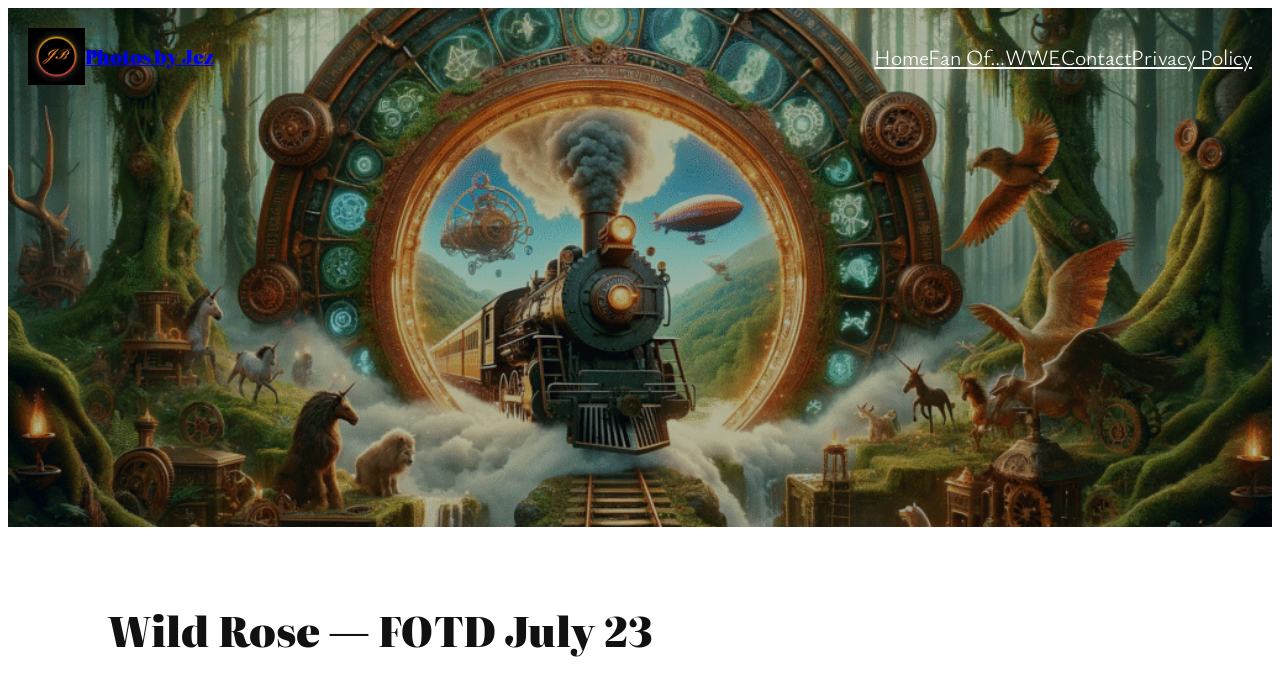

--- FILE ---
content_type: text/html; charset=utf-8
request_url: https://www.google.com/recaptcha/api2/aframe
body_size: 266
content:
<!DOCTYPE HTML><html><head><meta http-equiv="content-type" content="text/html; charset=UTF-8"></head><body><script nonce="fuqa5q3Ip3hn_L6Pl4mqMg">/** Anti-fraud and anti-abuse applications only. See google.com/recaptcha */ try{var clients={'sodar':'https://pagead2.googlesyndication.com/pagead/sodar?'};window.addEventListener("message",function(a){try{if(a.source===window.parent){var b=JSON.parse(a.data);var c=clients[b['id']];if(c){var d=document.createElement('img');d.src=c+b['params']+'&rc='+(localStorage.getItem("rc::a")?sessionStorage.getItem("rc::b"):"");window.document.body.appendChild(d);sessionStorage.setItem("rc::e",parseInt(sessionStorage.getItem("rc::e")||0)+1);localStorage.setItem("rc::h",'1765936709004');}}}catch(b){}});window.parent.postMessage("_grecaptcha_ready", "*");}catch(b){}</script></body></html>

--- FILE ---
content_type: application/javascript; charset=utf-8
request_url: https://fundingchoicesmessages.google.com/f/AGSKWxUoyF-uDoK0hYQ1Cpi0HhKnOOTZcnOhojEyYWTP7Q-bdg4AyZNoScGzWDv5bkgBl5rOf0kEFhe4YdF6CmdgIGl8Yb9ZIF1u4mCwhCtJGytta8MijT7ee1L51IpXuEt0HG0-K8G-3gxidHZ1--1QLfNnEpSOCu3BY8QdIkyXcE64T_N4w9HmK4HCJhIS/_/forads./advert31./adnet./responsive-ad./120x600_
body_size: -1290
content:
window['a558a385-77a3-4141-bf75-4bd489d82627'] = true;